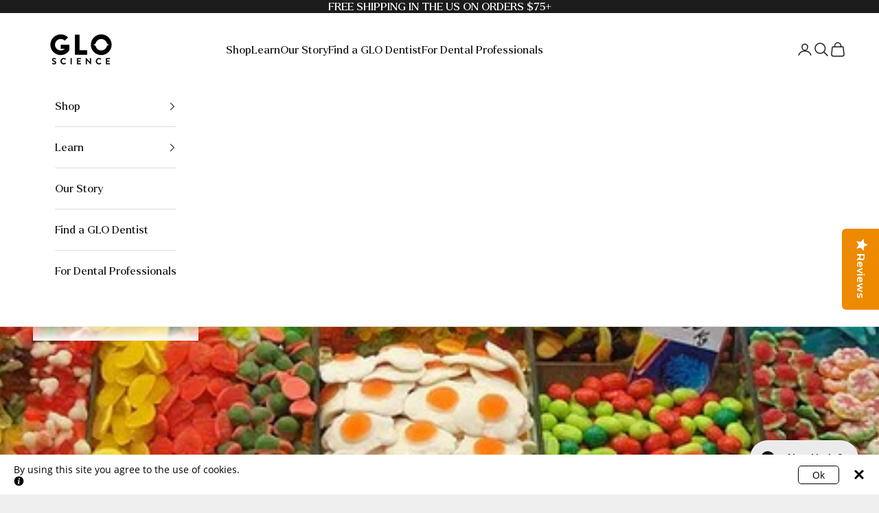

--- FILE ---
content_type: application/x-javascript; charset=utf-8
request_url: https://bundler.nice-team.net/app/shop/status/glotrial.myshopify.com.js?1766227267
body_size: -355
content:
var bundler_settings_updated='1707679600';